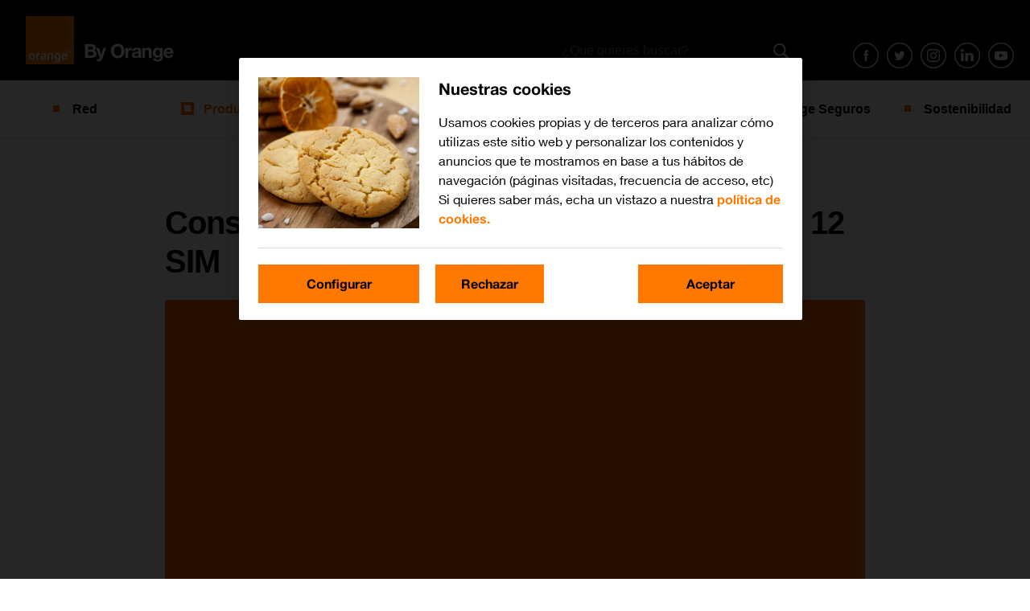

--- FILE ---
content_type: text/html; charset=UTF-8
request_url: https://blog.orange.es/producto/lg-optimus-tarifa-delfin-12-sim/
body_size: 9667
content:

<!doctype html>
<html lang="es">
  <head>
  <meta charset="utf-8">
  <meta http-equiv="x-ua-compatible" content="ie=edge">
  <meta name="viewport" content="width=device-width, initial-scale=1">
  <meta name='robots' content='index, follow, max-image-preview:large, max-snippet:-1, max-video-preview:-1' />
	<style>img:is([sizes="auto" i], [sizes^="auto," i]) { contain-intrinsic-size: 3000px 1500px }</style>
	
	<!-- This site is optimized with the Yoast SEO plugin v23.4 - https://yoast.com/wordpress/plugins/seo/ -->
	<title>Consigue un LG Optimus con tu tarifa Delfín 12 SIM - El blog de Orange</title>
	<link rel="canonical" href="https://blog.orange.es/producto/lg-optimus-tarifa-delfin-12-sim/" />
	<meta property="og:locale" content="es_ES" />
	<meta property="og:type" content="article" />
	<meta property="og:title" content="Consigue un LG Optimus con tu tarifa Delfín 12 SIM - El blog de Orange" />
	<meta property="og:description" content="Si buscas una tarifa económica para poder sacar el máximo partido a tu smartphone te recomendamos la tarifa Delfín 12 SIM, con la que podrás hablar y..." />
	<meta property="og:url" content="https://blog.orange.es/producto/lg-optimus-tarifa-delfin-12-sim/" />
	<meta property="og:site_name" content="El blog de Orange" />
	<meta property="article:publisher" content="https://www.facebook.com/OrangeESP?internal_source=orange&amp;internal_medium=home&amp;internal_term=pie%20redes%20sociales%20facebook" />
	<meta property="article:published_time" content="2013-03-11T10:22:02+00:00" />
	<meta property="article:modified_time" content="2017-03-22T17:04:42+00:00" />
	<meta property="og:image" content="https://blog.orange.es/wp-content/uploads/sites/4/2012/10/logo_orange_perfil.jpg" />
	<meta property="og:image:width" content="180" />
	<meta property="og:image:height" content="180" />
	<meta property="og:image:type" content="image/jpeg" />
	<meta name="author" content="martagamez" />
	<meta name="twitter:card" content="summary_large_image" />
	<meta name="twitter:creator" content="@marta_gamez" />
	<meta name="twitter:site" content="@orange_es" />
	<meta name="twitter:label1" content="Written by" />
	<meta name="twitter:data1" content="martagamez" />
	<script type="application/ld+json" class="yoast-schema-graph">{"@context":"https://schema.org","@graph":[{"@type":"Article","@id":"https://blog.orange.es/producto/lg-optimus-tarifa-delfin-12-sim/#article","isPartOf":{"@id":"https://blog.orange.es/producto/lg-optimus-tarifa-delfin-12-sim/"},"author":{"name":"martagamez","@id":"https://blog.orange.es/#/schema/person/16594c96129cdfbf7ba5082fe9386406"},"headline":"Consigue un LG Optimus con tu tarifa Delfín 12 SIM","datePublished":"2013-03-11T10:22:02+00:00","dateModified":"2017-03-22T17:04:42+00:00","mainEntityOfPage":{"@id":"https://blog.orange.es/producto/lg-optimus-tarifa-delfin-12-sim/"},"wordCount":105,"commentCount":3,"publisher":{"@id":"https://blog.orange.es/#organization"},"image":{"@id":"https://blog.orange.es/producto/lg-optimus-tarifa-delfin-12-sim/#primaryimage"},"thumbnailUrl":"https://blog.orange.es/wp-content/uploads/sites/4/2012/10/logo_orange_perfil.jpg","keywords":["Delfín 12 SIM","lg optimus","tarifa"],"articleSection":["Producto"],"inLanguage":"es","potentialAction":[{"@type":"CommentAction","name":"Comment","target":["https://blog.orange.es/producto/lg-optimus-tarifa-delfin-12-sim/#respond"]}]},{"@type":"WebPage","@id":"https://blog.orange.es/producto/lg-optimus-tarifa-delfin-12-sim/","url":"https://blog.orange.es/producto/lg-optimus-tarifa-delfin-12-sim/","name":"Consigue un LG Optimus con tu tarifa Delfín 12 SIM - El blog de Orange","isPartOf":{"@id":"https://blog.orange.es/#website"},"primaryImageOfPage":{"@id":"https://blog.orange.es/producto/lg-optimus-tarifa-delfin-12-sim/#primaryimage"},"image":{"@id":"https://blog.orange.es/producto/lg-optimus-tarifa-delfin-12-sim/#primaryimage"},"thumbnailUrl":"https://blog.orange.es/wp-content/uploads/sites/4/2012/10/logo_orange_perfil.jpg","datePublished":"2013-03-11T10:22:02+00:00","dateModified":"2017-03-22T17:04:42+00:00","breadcrumb":{"@id":"https://blog.orange.es/producto/lg-optimus-tarifa-delfin-12-sim/#breadcrumb"},"inLanguage":"es","potentialAction":[{"@type":"ReadAction","target":["https://blog.orange.es/producto/lg-optimus-tarifa-delfin-12-sim/"]}]},{"@type":"ImageObject","inLanguage":"es","@id":"https://blog.orange.es/producto/lg-optimus-tarifa-delfin-12-sim/#primaryimage","url":"https://blog.orange.es/wp-content/uploads/sites/4/2012/10/logo_orange_perfil.jpg","contentUrl":"https://blog.orange.es/wp-content/uploads/sites/4/2012/10/logo_orange_perfil.jpg","width":180,"height":180,"caption":"logo_orange_perfil"},{"@type":"BreadcrumbList","@id":"https://blog.orange.es/producto/lg-optimus-tarifa-delfin-12-sim/#breadcrumb","itemListElement":[{"@type":"ListItem","position":1,"name":"Portada","item":"https://blog.orange.es/"},{"@type":"ListItem","position":2,"name":"Blog Post","item":"https://blog.orange.es/blog-post/"},{"@type":"ListItem","position":3,"name":"Consigue un LG Optimus con tu tarifa Delfín 12 SIM"}]},{"@type":"WebSite","@id":"https://blog.orange.es/#website","url":"https://blog.orange.es/","name":"El blog de Orange","description":"El blog oficial de Orange con noticias sobre la red de Orange y el despliegue de fibra, las últimas innovaciones, noticias sobre Orange, su fundación y vídeos.","publisher":{"@id":"https://blog.orange.es/#organization"},"potentialAction":[{"@type":"SearchAction","target":{"@type":"EntryPoint","urlTemplate":"https://blog.orange.es/buscar/{search_term_string}"},"query-input":{"@type":"PropertyValueSpecification","valueRequired":true,"valueName":"search_term_string"}}],"inLanguage":"es"},{"@type":"Organization","@id":"https://blog.orange.es/#organization","name":"El blog de Orange","url":"https://blog.orange.es/","logo":{"@type":"ImageObject","inLanguage":"es","@id":"https://blog.orange.es/#/schema/logo/image/","url":"https://blog.orange.es/wp-content/uploads/sites/4/2020/10/favicon.png","contentUrl":"https://blog.orange.es/wp-content/uploads/sites/4/2020/10/favicon.png","width":64,"height":64,"caption":"El blog de Orange"},"image":{"@id":"https://blog.orange.es/#/schema/logo/image/"},"sameAs":["https://www.facebook.com/OrangeESP?internal_source=orange&internal_medium=home&internal_term=pie redes sociales facebook","https://x.com/orange_es"]},{"@type":"Person","@id":"https://blog.orange.es/#/schema/person/16594c96129cdfbf7ba5082fe9386406","name":"martagamez","image":{"@type":"ImageObject","inLanguage":"es","@id":"https://blog.orange.es/#/schema/person/image/","url":"https://secure.gravatar.com/avatar/351498e3ed0d321d31096b11dbc75202f6f863f74693112097d9cd55335c6232?s=96&d=mm&r=g","contentUrl":"https://secure.gravatar.com/avatar/351498e3ed0d321d31096b11dbc75202f6f863f74693112097d9cd55335c6232?s=96&d=mm&r=g","caption":"martagamez"},"sameAs":["https://x.com/marta_gamez"],"url":"https://blog.orange.es/author/martagamez/"}]}</script>
	<!-- / Yoast SEO plugin. -->


<link rel='dns-prefetch' href='//fonts.googleapis.com' />
<link rel="alternate" type="application/rss+xml" title="El blog de Orange &raquo; Consigue un LG Optimus con tu tarifa Delfín 12 SIM RSS de los comentarios" href="https://blog.orange.es/producto/lg-optimus-tarifa-delfin-12-sim/feed/" />
<link rel='stylesheet' id='wp-block-library-css' href='https://blog.orange.es/wp-includes/css/dist/block-library/style.min.css?ver=6.8.2'  media='all' />
<style id='classic-theme-styles-inline-css' type='text/css'>
/*! This file is auto-generated */
.wp-block-button__link{color:#fff;background-color:#32373c;border-radius:9999px;box-shadow:none;text-decoration:none;padding:calc(.667em + 2px) calc(1.333em + 2px);font-size:1.125em}.wp-block-file__button{background:#32373c;color:#fff;text-decoration:none}
</style>
<style id='global-styles-inline-css' type='text/css'>
:root{--wp--preset--aspect-ratio--square: 1;--wp--preset--aspect-ratio--4-3: 4/3;--wp--preset--aspect-ratio--3-4: 3/4;--wp--preset--aspect-ratio--3-2: 3/2;--wp--preset--aspect-ratio--2-3: 2/3;--wp--preset--aspect-ratio--16-9: 16/9;--wp--preset--aspect-ratio--9-16: 9/16;--wp--preset--color--black: #000000;--wp--preset--color--cyan-bluish-gray: #abb8c3;--wp--preset--color--white: #ffffff;--wp--preset--color--pale-pink: #f78da7;--wp--preset--color--vivid-red: #cf2e2e;--wp--preset--color--luminous-vivid-orange: #ff6900;--wp--preset--color--luminous-vivid-amber: #fcb900;--wp--preset--color--light-green-cyan: #7bdcb5;--wp--preset--color--vivid-green-cyan: #00d084;--wp--preset--color--pale-cyan-blue: #8ed1fc;--wp--preset--color--vivid-cyan-blue: #0693e3;--wp--preset--color--vivid-purple: #9b51e0;--wp--preset--gradient--vivid-cyan-blue-to-vivid-purple: linear-gradient(135deg,rgba(6,147,227,1) 0%,rgb(155,81,224) 100%);--wp--preset--gradient--light-green-cyan-to-vivid-green-cyan: linear-gradient(135deg,rgb(122,220,180) 0%,rgb(0,208,130) 100%);--wp--preset--gradient--luminous-vivid-amber-to-luminous-vivid-orange: linear-gradient(135deg,rgba(252,185,0,1) 0%,rgba(255,105,0,1) 100%);--wp--preset--gradient--luminous-vivid-orange-to-vivid-red: linear-gradient(135deg,rgba(255,105,0,1) 0%,rgb(207,46,46) 100%);--wp--preset--gradient--very-light-gray-to-cyan-bluish-gray: linear-gradient(135deg,rgb(238,238,238) 0%,rgb(169,184,195) 100%);--wp--preset--gradient--cool-to-warm-spectrum: linear-gradient(135deg,rgb(74,234,220) 0%,rgb(151,120,209) 20%,rgb(207,42,186) 40%,rgb(238,44,130) 60%,rgb(251,105,98) 80%,rgb(254,248,76) 100%);--wp--preset--gradient--blush-light-purple: linear-gradient(135deg,rgb(255,206,236) 0%,rgb(152,150,240) 100%);--wp--preset--gradient--blush-bordeaux: linear-gradient(135deg,rgb(254,205,165) 0%,rgb(254,45,45) 50%,rgb(107,0,62) 100%);--wp--preset--gradient--luminous-dusk: linear-gradient(135deg,rgb(255,203,112) 0%,rgb(199,81,192) 50%,rgb(65,88,208) 100%);--wp--preset--gradient--pale-ocean: linear-gradient(135deg,rgb(255,245,203) 0%,rgb(182,227,212) 50%,rgb(51,167,181) 100%);--wp--preset--gradient--electric-grass: linear-gradient(135deg,rgb(202,248,128) 0%,rgb(113,206,126) 100%);--wp--preset--gradient--midnight: linear-gradient(135deg,rgb(2,3,129) 0%,rgb(40,116,252) 100%);--wp--preset--font-size--small: 13px;--wp--preset--font-size--medium: 20px;--wp--preset--font-size--large: 36px;--wp--preset--font-size--x-large: 42px;--wp--preset--spacing--20: 0.44rem;--wp--preset--spacing--30: 0.67rem;--wp--preset--spacing--40: 1rem;--wp--preset--spacing--50: 1.5rem;--wp--preset--spacing--60: 2.25rem;--wp--preset--spacing--70: 3.38rem;--wp--preset--spacing--80: 5.06rem;--wp--preset--shadow--natural: 6px 6px 9px rgba(0, 0, 0, 0.2);--wp--preset--shadow--deep: 12px 12px 50px rgba(0, 0, 0, 0.4);--wp--preset--shadow--sharp: 6px 6px 0px rgba(0, 0, 0, 0.2);--wp--preset--shadow--outlined: 6px 6px 0px -3px rgba(255, 255, 255, 1), 6px 6px rgba(0, 0, 0, 1);--wp--preset--shadow--crisp: 6px 6px 0px rgba(0, 0, 0, 1);}:where(.is-layout-flex){gap: 0.5em;}:where(.is-layout-grid){gap: 0.5em;}body .is-layout-flex{display: flex;}.is-layout-flex{flex-wrap: wrap;align-items: center;}.is-layout-flex > :is(*, div){margin: 0;}body .is-layout-grid{display: grid;}.is-layout-grid > :is(*, div){margin: 0;}:where(.wp-block-columns.is-layout-flex){gap: 2em;}:where(.wp-block-columns.is-layout-grid){gap: 2em;}:where(.wp-block-post-template.is-layout-flex){gap: 1.25em;}:where(.wp-block-post-template.is-layout-grid){gap: 1.25em;}.has-black-color{color: var(--wp--preset--color--black) !important;}.has-cyan-bluish-gray-color{color: var(--wp--preset--color--cyan-bluish-gray) !important;}.has-white-color{color: var(--wp--preset--color--white) !important;}.has-pale-pink-color{color: var(--wp--preset--color--pale-pink) !important;}.has-vivid-red-color{color: var(--wp--preset--color--vivid-red) !important;}.has-luminous-vivid-orange-color{color: var(--wp--preset--color--luminous-vivid-orange) !important;}.has-luminous-vivid-amber-color{color: var(--wp--preset--color--luminous-vivid-amber) !important;}.has-light-green-cyan-color{color: var(--wp--preset--color--light-green-cyan) !important;}.has-vivid-green-cyan-color{color: var(--wp--preset--color--vivid-green-cyan) !important;}.has-pale-cyan-blue-color{color: var(--wp--preset--color--pale-cyan-blue) !important;}.has-vivid-cyan-blue-color{color: var(--wp--preset--color--vivid-cyan-blue) !important;}.has-vivid-purple-color{color: var(--wp--preset--color--vivid-purple) !important;}.has-black-background-color{background-color: var(--wp--preset--color--black) !important;}.has-cyan-bluish-gray-background-color{background-color: var(--wp--preset--color--cyan-bluish-gray) !important;}.has-white-background-color{background-color: var(--wp--preset--color--white) !important;}.has-pale-pink-background-color{background-color: var(--wp--preset--color--pale-pink) !important;}.has-vivid-red-background-color{background-color: var(--wp--preset--color--vivid-red) !important;}.has-luminous-vivid-orange-background-color{background-color: var(--wp--preset--color--luminous-vivid-orange) !important;}.has-luminous-vivid-amber-background-color{background-color: var(--wp--preset--color--luminous-vivid-amber) !important;}.has-light-green-cyan-background-color{background-color: var(--wp--preset--color--light-green-cyan) !important;}.has-vivid-green-cyan-background-color{background-color: var(--wp--preset--color--vivid-green-cyan) !important;}.has-pale-cyan-blue-background-color{background-color: var(--wp--preset--color--pale-cyan-blue) !important;}.has-vivid-cyan-blue-background-color{background-color: var(--wp--preset--color--vivid-cyan-blue) !important;}.has-vivid-purple-background-color{background-color: var(--wp--preset--color--vivid-purple) !important;}.has-black-border-color{border-color: var(--wp--preset--color--black) !important;}.has-cyan-bluish-gray-border-color{border-color: var(--wp--preset--color--cyan-bluish-gray) !important;}.has-white-border-color{border-color: var(--wp--preset--color--white) !important;}.has-pale-pink-border-color{border-color: var(--wp--preset--color--pale-pink) !important;}.has-vivid-red-border-color{border-color: var(--wp--preset--color--vivid-red) !important;}.has-luminous-vivid-orange-border-color{border-color: var(--wp--preset--color--luminous-vivid-orange) !important;}.has-luminous-vivid-amber-border-color{border-color: var(--wp--preset--color--luminous-vivid-amber) !important;}.has-light-green-cyan-border-color{border-color: var(--wp--preset--color--light-green-cyan) !important;}.has-vivid-green-cyan-border-color{border-color: var(--wp--preset--color--vivid-green-cyan) !important;}.has-pale-cyan-blue-border-color{border-color: var(--wp--preset--color--pale-cyan-blue) !important;}.has-vivid-cyan-blue-border-color{border-color: var(--wp--preset--color--vivid-cyan-blue) !important;}.has-vivid-purple-border-color{border-color: var(--wp--preset--color--vivid-purple) !important;}.has-vivid-cyan-blue-to-vivid-purple-gradient-background{background: var(--wp--preset--gradient--vivid-cyan-blue-to-vivid-purple) !important;}.has-light-green-cyan-to-vivid-green-cyan-gradient-background{background: var(--wp--preset--gradient--light-green-cyan-to-vivid-green-cyan) !important;}.has-luminous-vivid-amber-to-luminous-vivid-orange-gradient-background{background: var(--wp--preset--gradient--luminous-vivid-amber-to-luminous-vivid-orange) !important;}.has-luminous-vivid-orange-to-vivid-red-gradient-background{background: var(--wp--preset--gradient--luminous-vivid-orange-to-vivid-red) !important;}.has-very-light-gray-to-cyan-bluish-gray-gradient-background{background: var(--wp--preset--gradient--very-light-gray-to-cyan-bluish-gray) !important;}.has-cool-to-warm-spectrum-gradient-background{background: var(--wp--preset--gradient--cool-to-warm-spectrum) !important;}.has-blush-light-purple-gradient-background{background: var(--wp--preset--gradient--blush-light-purple) !important;}.has-blush-bordeaux-gradient-background{background: var(--wp--preset--gradient--blush-bordeaux) !important;}.has-luminous-dusk-gradient-background{background: var(--wp--preset--gradient--luminous-dusk) !important;}.has-pale-ocean-gradient-background{background: var(--wp--preset--gradient--pale-ocean) !important;}.has-electric-grass-gradient-background{background: var(--wp--preset--gradient--electric-grass) !important;}.has-midnight-gradient-background{background: var(--wp--preset--gradient--midnight) !important;}.has-small-font-size{font-size: var(--wp--preset--font-size--small) !important;}.has-medium-font-size{font-size: var(--wp--preset--font-size--medium) !important;}.has-large-font-size{font-size: var(--wp--preset--font-size--large) !important;}.has-x-large-font-size{font-size: var(--wp--preset--font-size--x-large) !important;}
:where(.wp-block-post-template.is-layout-flex){gap: 1.25em;}:where(.wp-block-post-template.is-layout-grid){gap: 1.25em;}
:where(.wp-block-columns.is-layout-flex){gap: 2em;}:where(.wp-block-columns.is-layout-grid){gap: 2em;}
:root :where(.wp-block-pullquote){font-size: 1.5em;line-height: 1.6;}
</style>
<link rel='stylesheet' id='byo/fonts-css' href='//fonts.googleapis.com/css?family=Montserrat%3A200%2C300%2C400%2C500%2C600%2C700%2C800%2C900&#038;ver=6.8.2'  media='all' />
<link rel='stylesheet' id='byo/css-css' href='https://blog.orange.es/wp-content/themes/byorange/dist/styles/main-ef51d4c277.css'  media='all' />
<script  src="https://blog.orange.es/wp-includes/js/jquery/jquery.min.js?ver=3.7.1" id="jquery-core-js"></script>
<script  src="https://blog.orange.es/wp-includes/js/jquery/jquery-migrate.min.js?ver=3.4.1" id="jquery-migrate-js"></script>
<link rel="https://api.w.org/" href="https://blog.orange.es/wp-json/" /><link rel="alternate" title="JSON" type="application/json" href="https://blog.orange.es/wp-json/wp/v2/posts/5895" /><link rel="EditURI" type="application/rsd+xml" title="RSD" href="https://blog.orange.es/xmlrpc.php?rsd" />

<link rel='shortlink' href='https://blog.orange.es/?p=5895' />
<link rel="alternate" title="oEmbed (JSON)" type="application/json+oembed" href="https://blog.orange.es/wp-json/oembed/1.0/embed?url=https%3A%2F%2Fblog.orange.es%2Fproducto%2Flg-optimus-tarifa-delfin-12-sim%2F" />
<link rel="alternate" title="oEmbed (XML)" type="text/xml+oembed" href="https://blog.orange.es/wp-json/oembed/1.0/embed?url=https%3A%2F%2Fblog.orange.es%2Fproducto%2Flg-optimus-tarifa-delfin-12-sim%2F&#038;format=xml" />
<link rel="icon" href="https://blog.orange.es/wp-content/uploads/sites/4/2021/06/logo_recortado.png" sizes="32x32" />
<link rel="icon" href="https://blog.orange.es/wp-content/uploads/sites/4/2021/06/logo_recortado.png" sizes="192x192" />
<link rel="apple-touch-icon" href="https://blog.orange.es/wp-content/uploads/sites/4/2021/06/logo_recortado.png" />
<meta name="msapplication-TileImage" content="https://blog.orange.es/wp-content/uploads/sites/4/2021/06/logo_recortado.png" />
		<style type="text/css" id="wp-custom-css">
			html {
	font-size:100% !important;
}
body {
    font-size:1rem !important;
}		</style>
		
  <link rel='stylesheet' id='byo/css-css'  href=''  media='all' />
  <link href="https://blog.orange.es/wp-content/themes/byorange/custom.css?211020" rel="stylesheet" type="text/css" id="theme-custom" />
</head>

  <body class="wp-singular post-template-default single single-post postid-5895 single-format-standard wp-custom-logo wp-theme-byorange lg-optimus-tarifa-delfin-12-sim sidebar-primary category-producto">
    <!--[if IE]>
      <div class="alert alert-warning">
        Estás usando una versión <strong>desactualizada</strong> del navegador. Por favor <a href="http://browsehappy.com/">actualízalo</a> para mejorar tu experiencia      </div>
    <![endif]-->
    <header class="header">
  <nav class="navbar navbar-expand">
          <a class="navbar-brand" href="https://blog.orange.es/">
        <img src="https://blog.orange.es/wp-content/themes/byorange/dist/images/logo.png" alt="El blog de Orange">
      </a>
        <div class="social-search">
      <div class="search-top">
        <form role="search" method="get" class="search-form" action="https://blog.orange.es/">
  <label>
      <span class="screen-reader-text">Buscar por</span>
      <input type="search" class="search-field" placeholder="¿Qué quieres buscar?" name="s" required pattern=".*\S+.*"/>
  </label>
  <input type="submit" class="search-submit" value="Buscar" />
</form>
      </div>
      <ul class="social-menu social-menu--desktop navbar-nav">
        <li class="nav-item">
          <a target="_blank" class="nav-link nav-link--facebook" href="http://www.facebook.com/OrangeESP">Facebook</a>
        </li>
        <li class="nav-item">
          <a target="_blank" class="nav-link nav-link--twitter" href="https://twitter.com/orange_es">Twitter</a>
        </li>
        <li class="nav-item">
          <a target="_blank" class="nav-link nav-link--instagram" href="https://www.instagram.com/orange_es">instagram</a>
        </li>
        <li class="nav-item">
          <a target="_blank" class="nav-link nav-link--linkedin" href="https://es.linkedin.com/company/france-telecom-spain">linkedin</a>
        </li>
        <li class="nav-item">
          <a target="_blank" class="nav-link nav-link--youtube" href="https://www.youtube.com/user/canalorange">youtube</a>
        </li>
      </ul>
    </div>
  </nav>
  <nav class="navbar navbar-expand-lg menu-wrap">
    <button class="navbar-toggler collapsed" type="button" data-toggle="collapse" data-target="#mobile-menu">
      <span class="navbar-toggler-icon"></span>
      Menú    </button>
    <a href="#" class="search-button search-button--mobile">Buscar</a>

    <ul id="mobile-menu" class="main-menu navbar-nav collapse navbar-collapse"><li  id="menu-item-12817" class="menu-item menu-item-type-taxonomy menu-item-object-category nav-item nav-item-12817 menu-item-red"><a href="https://blog.orange.es/category/red/" class="nav-link">Red</a></li>
<li  id="menu-item-12816" class="menu-item menu-item-type-taxonomy menu-item-object-category current-post-ancestor current-menu-parent current-post-parent nav-item nav-item-12816 menu-item-producto"><a href="https://blog.orange.es/category/producto/" class="nav-link">Producto</a></li>
<li  id="menu-item-12814" class="menu-item menu-item-type-taxonomy menu-item-object-category nav-item nav-item-12814 menu-item-innovacion"><a href="https://blog.orange.es/category/innovacion/" class="nav-link">Innovación</a></li>
<li  id="menu-item-12818" class="menu-item menu-item-type-taxonomy menu-item-object-category nav-item nav-item-12818 menu-item-responsabilidad-social-corporativa"><a href="https://blog.orange.es/category/responsabilidad-social-corporativa/" class="nav-link">RSC y Fundación</a></li>
<li  id="menu-item-13415" class="menu-item menu-item-type-taxonomy menu-item-object-category nav-item nav-item-13415 menu-item-noticias"><a href="https://blog.orange.es/category/noticias/" class="nav-link">Noticias</a></li>
<li  id="menu-item-30105" class="menu-item menu-item-type-taxonomy menu-item-object-category nav-item nav-item-30105 menu-item-orange-seguros"><a href="https://blog.orange.es/category/orange-seguros/" class="nav-link">Orange Seguros</a></li>
<li  id="menu-item-30106" class="menu-item menu-item-type-custom menu-item-object-custom nav-item nav-item-30106"><a href="https://blog.orange.es/sostenibilidad/" class="nav-link">Sostenibilidad</a></li>
</ul>
  </nav>

  <div class="search-box">
    <form role="search" method="get" class="search-form" action="https://blog.orange.es/">
  <label>
      <span class="screen-reader-text">Buscar por</span>
      <input type="search" class="search-field" placeholder="¿Qué quieres buscar?" name="s" required pattern=".*\S+.*"/>
  </label>
  <input type="submit" class="search-submit" value="Buscar" />
</form>
  </div>
</header>
    
      <article class="s-post" itemscope itemtype="http://schema.org/Article">
    <div itemscope itemprop="mainEntityOfPage" itemType="https://schema.org/WebPage" itemid="https://blog.orange.es/producto/lg-optimus-tarifa-delfin-12-sim/"></div>

    <ul class="s-post__breadcrumb">
      <li>
        <a href="https://blog.orange.es/">
          <span>By Orange</span>
        </a>
                <ul>
          <li>
            <a href="https://blog.orange.es/category/producto/">
              Producto            </a>
          </li>
        </ul>
      </li>
    </ul>

    <h1 class="s-post__title" itemprop="headline">Consigue un LG Optimus con tu tarifa Delfín 12 SIM</h1>

    <meta itemprop="description" content="<p>Si buscas una tarifa económica para poder sacar el máximo partido a tu smartphone te recomendamos la tarifa Delfín 12 SIM, con la que podrás hablar y&#8230;</p>
" />
    <meta itemprop="datePublished" content="2013-03-11T11:22:02+01:00" />
    <meta itemprop="dateModified" content="2013-03-11T11:22:02+01:00" />
    <div itemprop="publisher" itemscope itemtype="https://schema.org/Organization">
      <div itemprop="logo" itemscope itemtype="https://schema.org/ImageObject">
        <meta itemprop="url" content="https://blog.orange.es/wp-content/themes/byorange/dist/images/logo.png">
        <meta itemprop="width" content="420">
        <meta itemprop="height" content="72">
      </div>
      <meta itemprop="name" content="El blog de Orange">
    </div>
    <meta itemprop="image" content="https://blog.orange.es/wp-content/uploads/sites/4/2012/10/logo_orange_perfil.jpg" />

    <img width="180" height="180" src="https://blog.orange.es/wp-content/uploads/sites/4/2012/10/logo_orange_perfil.jpg" class="s-post__image wp-post-image" alt="logo_orange_perfil" itemprop="image" decoding="async" srcset="https://blog.orange.es/wp-content/uploads/sites/4/2012/10/logo_orange_perfil.jpg 180w, https://blog.orange.es/wp-content/uploads/sites/4/2012/10/logo_orange_perfil-146x146.jpg 146w, https://blog.orange.es/wp-content/uploads/sites/4/2012/10/logo_orange_perfil-50x50.jpg 50w, https://blog.orange.es/wp-content/uploads/sites/4/2012/10/logo_orange_perfil-75x75.jpg 75w, https://blog.orange.es/wp-content/uploads/sites/4/2012/10/logo_orange_perfil-85x85.jpg 85w, https://blog.orange.es/wp-content/uploads/sites/4/2012/10/logo_orange_perfil-80x80.jpg 80w" sizes="(max-width: 180px) 100vw, 180px" />    <p class="s-post__cat category-button">
            <a href="https://blog.orange.es/category/producto/">
        Producto      </a>
    </p>

    <div class="s-post__meta">
      <p class="s-post__meta-author">Publicado por <a href="https://blog.orange.es/author/martagamez/" title="Entradas de martagamez" rel="author">martagamez</a></p>
      <p class="s-post__meta-date">marzo 22, 2017</p>
    </div>

    <div class="s-post__content" itemprop="articleBody">
      <p><a href="https://blog.orange.es/wp-content/uploads/2012/10/logo_orange_perfil.jpg"><img decoding="async" class="alignleft size-thumbnail wp-image-3459" alt="logo_orange_perfil" src="https://blog.orange.es/wp-content/uploads/2012/10/logo_orange_perfil-150x150.jpg" width="150" height="150"></a>Si buscas una tarifa económica para poder sacar el máximo partido a tu smartphone te recomendamos la tarifa <a href="http://bit.ly/12HnWfC" target="_blank">Delfín 12 SIM</a>, con la que podrás hablar y navegar por sólo 12 euros al mes.</p>
<p><strong>Navegar, enviar mails, descargar aplicaciones de todo tipo,</strong> etc… son posibles a un precio competitivo. Además es compatible con opciones como Entre Nosotros y Amigos Gratis.<span id="more-5895"></span></p>
<p>Y si buscas un nuevo smartpohone puedes conseguir un LG Optimus con tu nueva tarifa <a href="http://bit.ly/12HnWfC" target="_blank">Delfín 12 SIM</a>.</p>
<p></p><center><br>
<iframe src="http://www.dailymotion.com/embed/video/xy3wcl" height="270" width="480" frameborder="0"></iframe><br>
<a href="http://www.dailymotion.com/video/xy3wcl_con-orange-habla-y-navega-mas-por-mucho-menos_tech" target="_blank">Con Orange habla y navega más por mucho menos</a> <i>por <a href="http://www.dailymotion.com/orange_es" target="_blank">orange_es</a></i></center>
    </div>

    <div class="s-post__tags">Archivado en <a href="https://blog.orange.es/tag/delfin-12-sim/" rel="tag">Delfín 12 SIM</a> <a href="https://blog.orange.es/tag/lg-optimus/" rel="tag">lg optimus</a> <a href="https://blog.orange.es/tag/tarifa/" rel="tag">tarifa</a></div>
    
<div class="s-post__author b-author" itemprop="author" itemscope itemtype="https://schema.org/Person">
  <meta itemprop="name" content="martagamez" />
  <img alt='' src='https://secure.gravatar.com/avatar/351498e3ed0d321d31096b11dbc75202f6f863f74693112097d9cd55335c6232?s=135&#038;d=mm&#038;r=g' srcset='https://secure.gravatar.com/avatar/351498e3ed0d321d31096b11dbc75202f6f863f74693112097d9cd55335c6232?s=270&#038;d=mm&#038;r=g 2x' class='avatar avatar-135 photo' height='135' width='135' loading='lazy' decoding='async'/>  <div class="b-author__wrapper">
        <h2 class="b-author__name"><a href="https://blog.orange.es/author/martagamez/" title="Entradas de martagamez" rel="author">martagamez</a>          </h2>
  </div>
  <a class="b-author__link button" href="https://blog.orange.es/author/martagamez/">Ver más artículos del autor</a>
</div>
  </article>

          
    <a href="#" class="button-to-top">Subir</a>
<!-- wp:social-links --><ul class="wp-block-social-links"><!-- wp:social-link {"url":"https://gravatar.com/zombiecrispy075d4a1705","service":"gravatar","rel":"me"} /--></ul><!-- /wp:social-links -->
  <footer class="footer">
  <div class="container">
    <div class="col">
      <p class="col__title">Nuestra compañía</p>
      <ul id="menu-nuestra-compania" class="menu"><li id="menu-item-26752" class="menu-item menu-item-type-custom menu-item-object-custom menu-item-26752"><a href="https://www.orange.es/acercadeorange.html?internal_source=orange&#038;internal_medium=home&#038;internal_term=pie+nuestra+compania+acerca+de+orange&#038;internal_campaign=medios">Acerca de Orange</a></li>
<li id="menu-item-26755" class="menu-item menu-item-type-custom menu-item-object-custom menu-item-26755"><a href="http://contacta.orange.es/?internal_source=orange&#038;internal_medium=home&#038;internal_term=pie+nuestra+compania+contacta+orange&#038;internal_campaign=medios&#038;_ga=2.30053878.813905198.1603700654-971754716.1562570909">Contacta con Orange</a></li>
<li id="menu-item-26757" class="menu-item menu-item-type-custom menu-item-object-custom menu-item-26757"><a href="https://www.orange.es/acercadeorange/sala-prensa?internal_source=orange&#038;internal_medium=footer&#038;internal_term=pie+nuestra+compania+sala+de+prensa">Sala de prensa</a></li>
<li id="menu-item-26759" class="menu-item menu-item-type-custom menu-item-object-custom menu-item-26759"><a href="http://fundacionorange.es/?internal_source=orange&#038;internal_medium=home&#038;internal_term=pie+nuestra+compania+fundacion+orange&#038;internal_campaign=medios&#038;_ga=2.227892692.813905198.1603700654-971754716.1562570909">Fundación Orange</a></li>
<li id="menu-item-26761" class="menu-item menu-item-type-custom menu-item-object-custom menu-item-26761"><a href="https://www.orange.com/en/home?internal_source=orange&#038;internal_medium=home&#038;internal_term=pie+nuestra+compania+orange+mundo&#038;internal_campaign=medios">Orange en el mundo</a></li>
</ul>    </div>
    <div class="col">
      <p class="col__title">Enlaces rápidos</p>
      <ul id="menu-enlaces-rapidos" class="menu"><li id="menu-item-26764" class="menu-item menu-item-type-custom menu-item-object-custom menu-item-26764"><a href="https://tiendaonline.orange.es/dispositivos?internal_source=orange&#038;internal_medium=home&#038;internal_term=pie+enlaces+rapido+moviles+tablets&#038;internal_campaign=movil&#038;AAC_PROMO_CODE=37018&#038;_ga=2.236697928.813905198.1603700654-971754716.1562570909">Móviles y tablets</a></li>
<li id="menu-item-26770" class="menu-item menu-item-type-custom menu-item-object-custom menu-item-26770"><a href="https://www.orange.es/tarifas/internet-en-casa">Nuestra fibra</a></li>
<li id="menu-item-26771" class="menu-item menu-item-type-custom menu-item-object-custom menu-item-26771"><a href="https://www.orange.es/cobertura">Cobertura Fibra</a></li>
<li id="menu-item-44931" class="menu-item menu-item-type-custom menu-item-object-custom menu-item-44931"><a href="https://poptv.orange.es/?internal_source=orange&#038;internal_medium=home&#038;internal_term=pie%20medios%20pop%20tv&#038;internal_campaign=medios&#038;_ga=2.157136370.813905198.1603700654-971754716.1562570909">Pop TV</a></li>
<li id="menu-item-44932" class="menu-item menu-item-type-custom menu-item-object-custom menu-item-44932"><a href="https://blog.orange.es/?internal_source=orange&#038;internal_medium=home&#038;internal_term=pie%20medios%20blog%20orange&#038;internal_campaign=medios&#038;_ga=2.189578850.813905198.1603700654-971754716.1562570909">Blog de Orange</a></li>
<li id="menu-item-44933" class="menu-item menu-item-type-custom menu-item-object-custom menu-item-44933"><a href="https://blog.orange.es/equipo-editorial/">Equipo Editorial</a></li>
<li id="menu-item-26772" class="menu-item menu-item-type-custom menu-item-object-custom menu-item-26772"><a href="https://www.orange.es/5g?internal_source=orange&#038;internal_medium=home&#038;internal_term=pie+enlaces+rapidos+consulta+cobertura+4G&#038;internal_campaign=movil&#038;AAC_PROMO_CODE=37018">Cobertura 5G</a></li>
</ul>    </div>
    <div class="col">
      <p class="col__title">Información legal</p>
      <ul id="menu-informacion-legal" class="menu"><li id="menu-item-26777" class="menu-item menu-item-type-custom menu-item-object-custom menu-item-26777"><a href="https://www.orange.es/condiciones-legales">Condiciones legales</a></li>
<li id="menu-item-26783" class="menu-item menu-item-type-custom menu-item-object-custom menu-item-26783"><a href="https://www.orange.es/servicios/politica-envios-devoluciones?internal_source=orange&#038;internal_medium=home&#038;internal_term=pie+informacion+legal+politica+envios+devoluciones&#038;internal_campaign=medios">Política de envíos y devoluciones</a></li>
</ul>    </div>
    <div class="col">
      <p class="col__title">Categorías</p>
      <ul id="menu-categorias" class="menu"><li id="menu-item-44934" class="menu-item menu-item-type-taxonomy menu-item-object-category menu-item-44934"><a href="https://blog.orange.es/category/concursos/">Concursos</a></li>
<li id="menu-item-44935" class="menu-item menu-item-type-taxonomy menu-item-object-category menu-item-44935"><a href="https://blog.orange.es/category/consejos-y-trucos/">Consejos y trucos</a></li>
<li id="menu-item-44936" class="menu-item menu-item-type-taxonomy menu-item-object-category menu-item-44936"><a href="https://blog.orange.es/category/empresas/">Empresas</a></li>
<li id="menu-item-44937" class="menu-item menu-item-type-taxonomy menu-item-object-category menu-item-44937"><a href="https://blog.orange.es/category/adsl-fibra/">Fibra</a></li>
<li id="menu-item-44938" class="menu-item menu-item-type-taxonomy menu-item-object-category menu-item-44938"><a href="https://blog.orange.es/category/innovacion/">Innovación</a></li>
<li id="menu-item-44939" class="menu-item menu-item-type-taxonomy menu-item-object-category menu-item-44939"><a href="https://blog.orange.es/category/navegacion-segura/">Navegacion Segura</a></li>
<li id="menu-item-44940" class="menu-item menu-item-type-taxonomy menu-item-object-category menu-item-44940"><a href="https://blog.orange.es/category/noticias/">Noticias</a></li>
<li id="menu-item-44941" class="menu-item menu-item-type-taxonomy menu-item-object-category menu-item-44941"><a href="https://blog.orange.es/category/orange-seguros/">Orange Seguros</a></li>
<li id="menu-item-44942" class="menu-item menu-item-type-taxonomy menu-item-object-category menu-item-44942"><a href="https://blog.orange.es/category/otros/">Otros</a></li>
<li id="menu-item-44943" class="menu-item menu-item-type-taxonomy menu-item-object-category menu-item-44943"><a href="https://blog.orange.es/category/patrocinios/">Patrocinios</a></li>
<li id="menu-item-44944" class="menu-item menu-item-type-taxonomy menu-item-object-category current-post-ancestor current-menu-parent current-post-parent menu-item-44944"><a href="https://blog.orange.es/category/producto/">Producto</a></li>
<li id="menu-item-44945" class="menu-item menu-item-type-taxonomy menu-item-object-category menu-item-44945"><a href="https://blog.orange.es/category/red/">Red</a></li>
<li id="menu-item-44946" class="menu-item menu-item-type-taxonomy menu-item-object-category menu-item-44946"><a href="https://blog.orange.es/category/responsabilidad-social-corporativa/">RSC</a></li>
<li id="menu-item-44947" class="menu-item menu-item-type-taxonomy menu-item-object-category menu-item-44947"><a href="https://blog.orange.es/category/sostenibilidad/">Sostenibilidad</a></li>
</ul>    </div>
    <ul class="social">
      <li class="social__item">
        <a class="social__link" title="síguenos en Facebook" href="http://www.facebook.com/OrangeESP" target="_blank">
          <img class="img" alt="síguenos en facebook" src="https://blog.orange.es/wp-content/themes/byorange/dist/images/ico_facebook.png">
        </a>
      </li>
      <li class="social__item">
        <a class="social__link" title="síguenos en Twitter" href="https://twitter.com/orange_es" target="_blank">
          <img class="img" alt="síguenos en twitter" src="https://blog.orange.es/wp-content/themes/byorange/dist/images/ico_twitter.png">
        </a>
      </li>
      <li class="social__item">
        <a class="social__link" title="síguenos en LinkedIn" href="https://es.linkedin.com/company/france-telecom-spain" target="_blank">
          <img class="img" alt="síguenos en linkedin" src="https://blog.orange.es/wp-content/themes/byorange/dist/images/ico_linkedin.png">
        </a>
      </li>
      <li class="social__item">
        <a class="social__link" title="síguenos en Youtube" href="https://www.youtube.com/user/canalorange" target="_blank">
          <img class="img" alt="síguenos en youtube" src="https://blog.orange.es/wp-content/themes/byorange/dist/images/ico_youtube.png">
        </a>
      </li>
      <li class="social__item">
        <a href="https://www.instagram.com/orange_es" title="síguenos en Instagram" class="social__link" target="_blank">
          <img class="img" alt="síguenos en instagram" src="https://blog.orange.es/wp-content/themes/byorange/dist/images/ico_instagram.png">
        </a>
      </li>
    </ul>
  </div>
</footer>
<div class="sub-footer">
  <div class="container">
        <ul class="logos">
      <li>
        <a href="https://www.confianzaonline.es/empresas/orange.htm"
          title="Más información sobre Confianza Online, el sello de calidad en Internet líder en España" rel="nofollow" target="_blank">
          <img src="https://blog.orange.es/wp-content/themes/byorange/dist/images/confianzaonlinefooterimgv_af4adfd89a676070b8499fac5.jpg" alt="confianzaonlinefooterimgv">
        </a>
      </li>
      <li>
        <a href="http://navegaseguro.orange.es/"
          title="Más información sobre protección a la infancia" rel="nofollow">
          <img src="https://blog.orange.es/wp-content/themes/byorange/dist/images/btnproteccionalainfancia_055981939212db0d4fe8911c6.jpg" alt="btnproteccionalainfancia">
        </a>
      </li>
      <li>
        <img src="https://blog.orange.es/wp-content/themes/byorange/dist/images/btnverisignsecured_753be31eb8bea39dbf91d417e.jpg" alt="btnverisignsecured">
      </li>
      <li>
        <a href="http://fundacionorange.es/"
          title="Más información sobre la Fundación Orange" rel="nofollow">
          <img src="https://blog.orange.es/wp-content/themes/byorange/dist/images/btnfundacionorange_390c912a0d74d4ac1f7e60fc3.jpg" alt="btnfundacionorange">
        </a>
      </li>
    </ul>
  </div>
</div>

<script>
  (function(i,s,o,g,r,a,m){i['GoogleAnalyticsObject']=r;i[r]=i[r]||function(){
  (i[r].q=i[r].q||[]).push(arguments)},i[r].l=1*new Date();a=s.createElement(o),
  m=s.getElementsByTagName(o)[0];a.async=1;a.src=g;m.parentNode.insertBefore(a,m)
  })(window,document,'script','https://www.google-analytics.com/analytics.js','ga');

  ga('create', 'UA-48296772-1', 'auto');
  ga('send', 'pageview');

</script>

<!-- Global site tag (gtag.js) - Google Analytics -->
<script async src="https://www.googletagmanager.com/gtag/js?id=UA-113575809-1"></script>
<script>
  window.dataLayer = window.dataLayer || [];
  function gtag(){dataLayer.push(arguments);}
  gtag('js', new Date());

  gtag('config', 'UA-113575809-1');
</script>

<script type="text/javascript">
  var addthis_config = {
    pubid: 'ra-5b3f26b2cc831f13',
    username: 'javiaureawsl',
    data_ga_property: 'UA-48296772-1',
    data_ga_social: true,
    data_track_clickback: true,
    ui_508_compliant: true
  }
  var addthis_share = {
    url_transforms: {
      clean: true,
      shorten: {
        twitter: 'bitly',
        facebook: 'bitly',
        pinterest: 'bitly'
      },
    },
    shorteners: {
      bitly: {
        login: 'weblogssl',
        apiKey: 'R_298652371a1aba5c6ed95be258751b80'
      }
    },
    templates: {
      twitter: "{{title}} {{url}} vía @orange_es"
    }
  }
</script>

<script src="//s7.addthis.com/js/300/addthis_widget.js#async=1"></script>

<script type="text/javascript" src="https://www.orange.es/js/header.js?invokeType=OnlyCookies"></script>
<script type="text/javascript" src="https://www.orange.es/js/footer.js?invokeType=OnlyCookies"></script><script type="speculationrules">
{"prefetch":[{"source":"document","where":{"and":[{"href_matches":"\/*"},{"not":{"href_matches":["\/wp-*.php","\/wp-admin\/*","\/wp-content\/uploads\/sites\/4\/*","\/wp-content\/*","\/wp-content\/plugins\/*","\/wp-content\/themes\/byorange\/*","\/*\\?(.+)"]}},{"not":{"selector_matches":"a[rel~=\"nofollow\"]"}},{"not":{"selector_matches":".no-prefetch, .no-prefetch a"}}]},"eagerness":"conservative"}]}
</script>
<script  src="https://blog.orange.es/wp-content/themes/byorange/dist/scripts/owl-e4174fa53b.carousel.js" id="owl.carousel-js"></script>
<script type="text/javascript" id="byo/js-js-extra">
/* <![CDATA[ */
var byo = {"url":"https:\/\/blog.orange.es\/wp-admin\/admin-ajax.php","ppp":"9","query":{"page":"","name":"lg-optimus-tarifa-delfin-12-sim","category_name":"producto"}};
/* ]]> */
</script>
<script  src="https://blog.orange.es/wp-content/themes/byorange/dist/scripts/main-e4e2455d57.js" id="byo/js-js"></script>
  <script type="text/javascript" src="/_Incapsula_Resource?SWJIYLWA=719d34d31c8e3a6e6fffd425f7e032f3&ns=2&cb=2022944725" async></script></body>
</html>


--- FILE ---
content_type: text/plain
request_url: https://www.google-analytics.com/j/collect?v=1&_v=j102&a=1112647058&t=pageview&_s=1&dl=https%3A%2F%2Fblog.orange.es%2Fproducto%2Flg-optimus-tarifa-delfin-12-sim%2F&ul=en-us%40posix&dt=Consigue%20un%20LG%20Optimus%20con%20tu%20tarifa%20Delf%C3%ADn%2012%20SIM%20-%20El%20blog%20de%20Orange&sr=1280x720&vp=1280x720&_u=IEBAAEABAAAAACAAI~&jid=1293319532&gjid=36947995&cid=1015265977.1769392165&tid=UA-48296772-1&_gid=934770723.1769392165&_r=1&_slc=1&z=1825636226
body_size: -450
content:
2,cG-4T0JQQSNJT